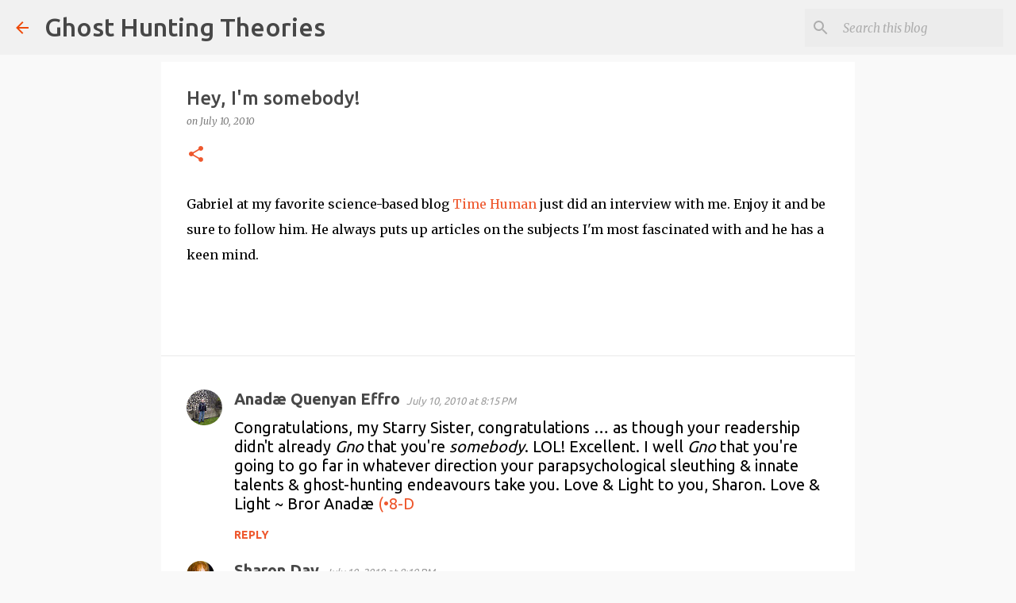

--- FILE ---
content_type: text/html; charset=utf-8
request_url: https://www.google.com/recaptcha/api2/aframe
body_size: 267
content:
<!DOCTYPE HTML><html><head><meta http-equiv="content-type" content="text/html; charset=UTF-8"></head><body><script nonce="nap7XOKE9Te6-cCvXyywPA">/** Anti-fraud and anti-abuse applications only. See google.com/recaptcha */ try{var clients={'sodar':'https://pagead2.googlesyndication.com/pagead/sodar?'};window.addEventListener("message",function(a){try{if(a.source===window.parent){var b=JSON.parse(a.data);var c=clients[b['id']];if(c){var d=document.createElement('img');d.src=c+b['params']+'&rc='+(localStorage.getItem("rc::a")?sessionStorage.getItem("rc::b"):"");window.document.body.appendChild(d);sessionStorage.setItem("rc::e",parseInt(sessionStorage.getItem("rc::e")||0)+1);localStorage.setItem("rc::h",'1768970662549');}}}catch(b){}});window.parent.postMessage("_grecaptcha_ready", "*");}catch(b){}</script></body></html>